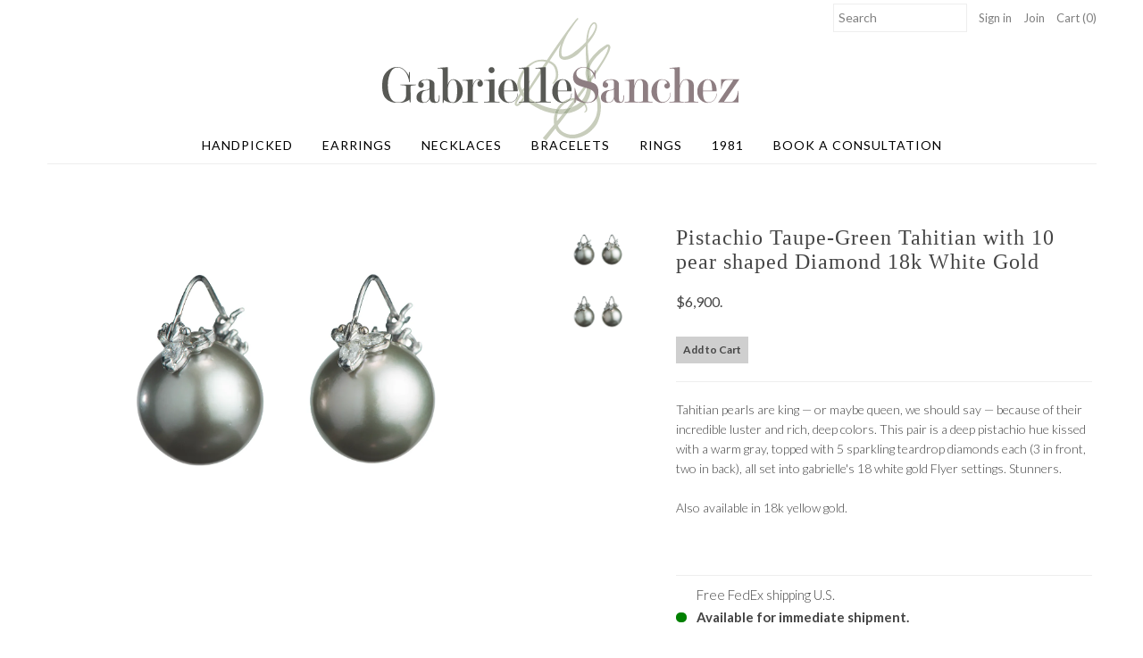

--- FILE ---
content_type: text/html; charset=utf-8
request_url: https://gabriellesanchez.com/products/taupe-green-tahitian-with-10-pear-shaped-diamond-18k-white-gold
body_size: 15821
content:
<!DOCTYPE html>
<!--[if lt IE 7 ]><html class="ie ie6" lang="en"> <![endif]-->
<!--[if IE 7 ]><html class="ie ie7" lang="en"> <![endif]-->
<!--[if IE 8 ]><html class="ie ie8" lang="en"> <![endif]-->
<!--[if (gte IE 9)|!(IE)]><!--><html lang="en"> <!--<![endif]-->
<head>
  <meta charset="utf-8" />
  
    

  
  

  
  
  <link href='//fonts.googleapis.com/css?family=Lato:300,400,700' rel='stylesheet' type='text/css'>
    

  
     

  
     

  
    

  
       

  
    

  
  

  
  

  
      

  
   

  
     

  
   
  <!-- Meta
================================================== -->
  <title>
    Pistachio Taupe-Green Tahitian with 10 pear shaped Diamond 18k White G &ndash; Gabrielle Sanchez
  </title>
  
  <meta name="description" content="Tahitian pearls are king — or maybe queen, we should say — because of their incredible luster and rich, deep colors. This pair is a deep pistachio hue kissed with a warm gray, topped with 5 sparkling teardrop diamonds each (3 in front, two in back), all set into gabrielle&#39;s 18 white gold Flyer settings. Stunners. Also " />
  
  <link rel="canonical" href="https://gabriellesanchez.com/products/taupe-green-tahitian-with-10-pear-shaped-diamond-18k-white-gold" />
  

<meta property="og:type" content="product">
<meta property="og:title" content="Pistachio Taupe-Green Tahitian with 10 pear shaped Diamond 18k White Gold">
<meta property="og:url" content="https://gabriellesanchez.com/products/taupe-green-tahitian-with-10-pear-shaped-diamond-18k-white-gold">
<meta property="og:description" content="Tahitian pearls are king — or maybe queen, we should say — because of their incredible luster and rich, deep colors. This pair is a deep pistachio hue kissed with a warm gray, topped with 5 sparkling teardrop diamonds each (3 in front, two in back), all set into gabrielle&#39;s 18 white gold Flyer settings. Stunners.
Also available in 18k yellow gold.">

<meta property="og:image" content="http://gabriellesanchez.com/cdn/shop/products/gabriellesanchez111421_16of53_grande.jpg?v=1638388933">
<meta property="og:image:secure_url" content="https://gabriellesanchez.com/cdn/shop/products/gabriellesanchez111421_16of53_grande.jpg?v=1638388933">

<meta property="og:image" content="http://gabriellesanchez.com/cdn/shop/products/gabriellesanchez111421_17of53_1_grande.jpg?v=1638389061">
<meta property="og:image:secure_url" content="https://gabriellesanchez.com/cdn/shop/products/gabriellesanchez111421_17of53_1_grande.jpg?v=1638389061">

<meta property="og:price:amount" content="6,900">
<meta property="og:price:currency" content="USD">

<meta property="og:site_name" content="Gabrielle Sanchez">



<meta name="twitter:card" content="summary">


<meta name="twitter:site" content="@">


<meta name="twitter:title" content="Pistachio Taupe-Green Tahitian with 10 pear shaped Diamond 18k White Gold">
<meta name="twitter:description" content="Tahitian pearls are king — or maybe queen, we should say — because of their incredible luster and rich, deep colors. This pair is a deep pistachio hue kissed with a warm gray, topped with 5 sparkling ">
<meta name="twitter:image" content="https://gabriellesanchez.com/cdn/shop/products/gabriellesanchez111421_16of53_large.jpg?v=1638388933">
<meta name="twitter:image:width" content="480">
<meta name="twitter:image:height" content="480">

  <!-- CSS
================================================== -->
  <link href="//gabriellesanchez.com/cdn/shop/t/36/assets/stylesheet.css?v=94130352727865681141759958521" rel="stylesheet" type="text/css" media="all" />
  <!-- JS
================================================== -->
  <script type="text/javascript" src="//ajax.googleapis.com/ajax/libs/jquery/2.2.4/jquery.min.js"></script>
  <script src="//gabriellesanchez.com/cdn/shop/t/36/assets/theme.js?v=125379709867622874561753823348" type="text/javascript"></script>
  <script src="//gabriellesanchez.com/cdn/shopifycloud/storefront/assets/themes_support/option_selection-b017cd28.js" type="text/javascript"></script>
  

  <meta name="viewport" content="width=device-width, initial-scale=1, maximum-scale=1">
  <!-- Favicons
================================================== -->
  
  
  <script>window.performance && window.performance.mark && window.performance.mark('shopify.content_for_header.start');</script><meta name="facebook-domain-verification" content="p6b0btltjhlrxh4txv9op1npgj075l">
<meta name="google-site-verification" content="z-QB4Vk8ESvkylPICW03fLoNdHosH_CNf_dTu7CYweI">
<meta id="shopify-digital-wallet" name="shopify-digital-wallet" content="/1898828/digital_wallets/dialog">
<meta name="shopify-checkout-api-token" content="11083982d8fd2c2dbf7f99f0516c101d">
<link rel="alternate" type="application/json+oembed" href="https://gabriellesanchez.com/products/taupe-green-tahitian-with-10-pear-shaped-diamond-18k-white-gold.oembed">
<script async="async" src="/checkouts/internal/preloads.js?locale=en-US"></script>
<link rel="preconnect" href="https://shop.app" crossorigin="anonymous">
<script async="async" src="https://shop.app/checkouts/internal/preloads.js?locale=en-US&shop_id=1898828" crossorigin="anonymous"></script>
<script id="apple-pay-shop-capabilities" type="application/json">{"shopId":1898828,"countryCode":"US","currencyCode":"USD","merchantCapabilities":["supports3DS"],"merchantId":"gid:\/\/shopify\/Shop\/1898828","merchantName":"Gabrielle Sanchez","requiredBillingContactFields":["postalAddress","email","phone"],"requiredShippingContactFields":["postalAddress","email","phone"],"shippingType":"shipping","supportedNetworks":["visa","masterCard","amex","discover","elo","jcb"],"total":{"type":"pending","label":"Gabrielle Sanchez","amount":"1.00"},"shopifyPaymentsEnabled":true,"supportsSubscriptions":true}</script>
<script id="shopify-features" type="application/json">{"accessToken":"11083982d8fd2c2dbf7f99f0516c101d","betas":["rich-media-storefront-analytics"],"domain":"gabriellesanchez.com","predictiveSearch":true,"shopId":1898828,"locale":"en"}</script>
<script>var Shopify = Shopify || {};
Shopify.shop = "gabriellesanchez.myshopify.com";
Shopify.locale = "en";
Shopify.currency = {"active":"USD","rate":"1.0"};
Shopify.country = "US";
Shopify.theme = {"name":"ARIA 7\/30","id":179837010198,"schema_name":"Mr Parker","schema_version":"5.1.1","theme_store_id":null,"role":"main"};
Shopify.theme.handle = "null";
Shopify.theme.style = {"id":null,"handle":null};
Shopify.cdnHost = "gabriellesanchez.com/cdn";
Shopify.routes = Shopify.routes || {};
Shopify.routes.root = "/";</script>
<script type="module">!function(o){(o.Shopify=o.Shopify||{}).modules=!0}(window);</script>
<script>!function(o){function n(){var o=[];function n(){o.push(Array.prototype.slice.apply(arguments))}return n.q=o,n}var t=o.Shopify=o.Shopify||{};t.loadFeatures=n(),t.autoloadFeatures=n()}(window);</script>
<script>
  window.ShopifyPay = window.ShopifyPay || {};
  window.ShopifyPay.apiHost = "shop.app\/pay";
  window.ShopifyPay.redirectState = null;
</script>
<script id="shop-js-analytics" type="application/json">{"pageType":"product"}</script>
<script defer="defer" async type="module" src="//gabriellesanchez.com/cdn/shopifycloud/shop-js/modules/v2/client.init-shop-cart-sync_C5BV16lS.en.esm.js"></script>
<script defer="defer" async type="module" src="//gabriellesanchez.com/cdn/shopifycloud/shop-js/modules/v2/chunk.common_CygWptCX.esm.js"></script>
<script type="module">
  await import("//gabriellesanchez.com/cdn/shopifycloud/shop-js/modules/v2/client.init-shop-cart-sync_C5BV16lS.en.esm.js");
await import("//gabriellesanchez.com/cdn/shopifycloud/shop-js/modules/v2/chunk.common_CygWptCX.esm.js");

  window.Shopify.SignInWithShop?.initShopCartSync?.({"fedCMEnabled":true,"windoidEnabled":true});

</script>
<script>
  window.Shopify = window.Shopify || {};
  if (!window.Shopify.featureAssets) window.Shopify.featureAssets = {};
  window.Shopify.featureAssets['shop-js'] = {"shop-cart-sync":["modules/v2/client.shop-cart-sync_ZFArdW7E.en.esm.js","modules/v2/chunk.common_CygWptCX.esm.js"],"init-fed-cm":["modules/v2/client.init-fed-cm_CmiC4vf6.en.esm.js","modules/v2/chunk.common_CygWptCX.esm.js"],"shop-button":["modules/v2/client.shop-button_tlx5R9nI.en.esm.js","modules/v2/chunk.common_CygWptCX.esm.js"],"shop-cash-offers":["modules/v2/client.shop-cash-offers_DOA2yAJr.en.esm.js","modules/v2/chunk.common_CygWptCX.esm.js","modules/v2/chunk.modal_D71HUcav.esm.js"],"init-windoid":["modules/v2/client.init-windoid_sURxWdc1.en.esm.js","modules/v2/chunk.common_CygWptCX.esm.js"],"shop-toast-manager":["modules/v2/client.shop-toast-manager_ClPi3nE9.en.esm.js","modules/v2/chunk.common_CygWptCX.esm.js"],"init-shop-email-lookup-coordinator":["modules/v2/client.init-shop-email-lookup-coordinator_B8hsDcYM.en.esm.js","modules/v2/chunk.common_CygWptCX.esm.js"],"init-shop-cart-sync":["modules/v2/client.init-shop-cart-sync_C5BV16lS.en.esm.js","modules/v2/chunk.common_CygWptCX.esm.js"],"avatar":["modules/v2/client.avatar_BTnouDA3.en.esm.js"],"pay-button":["modules/v2/client.pay-button_FdsNuTd3.en.esm.js","modules/v2/chunk.common_CygWptCX.esm.js"],"init-customer-accounts":["modules/v2/client.init-customer-accounts_DxDtT_ad.en.esm.js","modules/v2/client.shop-login-button_C5VAVYt1.en.esm.js","modules/v2/chunk.common_CygWptCX.esm.js","modules/v2/chunk.modal_D71HUcav.esm.js"],"init-shop-for-new-customer-accounts":["modules/v2/client.init-shop-for-new-customer-accounts_ChsxoAhi.en.esm.js","modules/v2/client.shop-login-button_C5VAVYt1.en.esm.js","modules/v2/chunk.common_CygWptCX.esm.js","modules/v2/chunk.modal_D71HUcav.esm.js"],"shop-login-button":["modules/v2/client.shop-login-button_C5VAVYt1.en.esm.js","modules/v2/chunk.common_CygWptCX.esm.js","modules/v2/chunk.modal_D71HUcav.esm.js"],"init-customer-accounts-sign-up":["modules/v2/client.init-customer-accounts-sign-up_CPSyQ0Tj.en.esm.js","modules/v2/client.shop-login-button_C5VAVYt1.en.esm.js","modules/v2/chunk.common_CygWptCX.esm.js","modules/v2/chunk.modal_D71HUcav.esm.js"],"shop-follow-button":["modules/v2/client.shop-follow-button_Cva4Ekp9.en.esm.js","modules/v2/chunk.common_CygWptCX.esm.js","modules/v2/chunk.modal_D71HUcav.esm.js"],"checkout-modal":["modules/v2/client.checkout-modal_BPM8l0SH.en.esm.js","modules/v2/chunk.common_CygWptCX.esm.js","modules/v2/chunk.modal_D71HUcav.esm.js"],"lead-capture":["modules/v2/client.lead-capture_Bi8yE_yS.en.esm.js","modules/v2/chunk.common_CygWptCX.esm.js","modules/v2/chunk.modal_D71HUcav.esm.js"],"shop-login":["modules/v2/client.shop-login_D6lNrXab.en.esm.js","modules/v2/chunk.common_CygWptCX.esm.js","modules/v2/chunk.modal_D71HUcav.esm.js"],"payment-terms":["modules/v2/client.payment-terms_CZxnsJam.en.esm.js","modules/v2/chunk.common_CygWptCX.esm.js","modules/v2/chunk.modal_D71HUcav.esm.js"]};
</script>
<script>(function() {
  var isLoaded = false;
  function asyncLoad() {
    if (isLoaded) return;
    isLoaded = true;
    var urls = ["https:\/\/d3enctq8nuu8g4.cloudfront.net\/js\/detect.js?u=gabriellesanchez\u0026amp%3Btablet=0\u0026amp%3Bphone=0\u0026shop=gabriellesanchez.myshopify.com#shopify","https:\/\/cdn.shopify.com\/s\/files\/1\/0189\/8828\/t\/27\/assets\/ets_instagram_shopping_slider_init.js?shop=gabriellesanchez.myshopify.com","https:\/\/chimpstatic.com\/mcjs-connected\/js\/users\/3da9721f401fa75b1b5b2b52e\/2057d0a53716ec096bac72e20.js?shop=gabriellesanchez.myshopify.com","https:\/\/cdn-widgetsrepository.yotpo.com\/v1\/loader\/wCuYhbkVGM4rajRIVBqsZrzFKJ0LLQknDIlUagJF?shop=gabriellesanchez.myshopify.com"];
    for (var i = 0; i < urls.length; i++) {
      var s = document.createElement('script');
      s.type = 'text/javascript';
      s.async = true;
      s.src = urls[i];
      var x = document.getElementsByTagName('script')[0];
      x.parentNode.insertBefore(s, x);
    }
  };
  if(window.attachEvent) {
    window.attachEvent('onload', asyncLoad);
  } else {
    window.addEventListener('load', asyncLoad, false);
  }
})();</script>
<script id="__st">var __st={"a":1898828,"offset":-18000,"reqid":"06e13885-bf3c-4002-8b74-dd4fd855b94e-1768713916","pageurl":"gabriellesanchez.com\/products\/taupe-green-tahitian-with-10-pear-shaped-diamond-18k-white-gold","u":"56daf25e0d9e","p":"product","rtyp":"product","rid":6681028984897};</script>
<script>window.ShopifyPaypalV4VisibilityTracking = true;</script>
<script id="captcha-bootstrap">!function(){'use strict';const t='contact',e='account',n='new_comment',o=[[t,t],['blogs',n],['comments',n],[t,'customer']],c=[[e,'customer_login'],[e,'guest_login'],[e,'recover_customer_password'],[e,'create_customer']],r=t=>t.map((([t,e])=>`form[action*='/${t}']:not([data-nocaptcha='true']) input[name='form_type'][value='${e}']`)).join(','),a=t=>()=>t?[...document.querySelectorAll(t)].map((t=>t.form)):[];function s(){const t=[...o],e=r(t);return a(e)}const i='password',u='form_key',d=['recaptcha-v3-token','g-recaptcha-response','h-captcha-response',i],f=()=>{try{return window.sessionStorage}catch{return}},m='__shopify_v',_=t=>t.elements[u];function p(t,e,n=!1){try{const o=window.sessionStorage,c=JSON.parse(o.getItem(e)),{data:r}=function(t){const{data:e,action:n}=t;return t[m]||n?{data:e,action:n}:{data:t,action:n}}(c);for(const[e,n]of Object.entries(r))t.elements[e]&&(t.elements[e].value=n);n&&o.removeItem(e)}catch(o){console.error('form repopulation failed',{error:o})}}const l='form_type',E='cptcha';function T(t){t.dataset[E]=!0}const w=window,h=w.document,L='Shopify',v='ce_forms',y='captcha';let A=!1;((t,e)=>{const n=(g='f06e6c50-85a8-45c8-87d0-21a2b65856fe',I='https://cdn.shopify.com/shopifycloud/storefront-forms-hcaptcha/ce_storefront_forms_captcha_hcaptcha.v1.5.2.iife.js',D={infoText:'Protected by hCaptcha',privacyText:'Privacy',termsText:'Terms'},(t,e,n)=>{const o=w[L][v],c=o.bindForm;if(c)return c(t,g,e,D).then(n);var r;o.q.push([[t,g,e,D],n]),r=I,A||(h.body.append(Object.assign(h.createElement('script'),{id:'captcha-provider',async:!0,src:r})),A=!0)});var g,I,D;w[L]=w[L]||{},w[L][v]=w[L][v]||{},w[L][v].q=[],w[L][y]=w[L][y]||{},w[L][y].protect=function(t,e){n(t,void 0,e),T(t)},Object.freeze(w[L][y]),function(t,e,n,w,h,L){const[v,y,A,g]=function(t,e,n){const i=e?o:[],u=t?c:[],d=[...i,...u],f=r(d),m=r(i),_=r(d.filter((([t,e])=>n.includes(e))));return[a(f),a(m),a(_),s()]}(w,h,L),I=t=>{const e=t.target;return e instanceof HTMLFormElement?e:e&&e.form},D=t=>v().includes(t);t.addEventListener('submit',(t=>{const e=I(t);if(!e)return;const n=D(e)&&!e.dataset.hcaptchaBound&&!e.dataset.recaptchaBound,o=_(e),c=g().includes(e)&&(!o||!o.value);(n||c)&&t.preventDefault(),c&&!n&&(function(t){try{if(!f())return;!function(t){const e=f();if(!e)return;const n=_(t);if(!n)return;const o=n.value;o&&e.removeItem(o)}(t);const e=Array.from(Array(32),(()=>Math.random().toString(36)[2])).join('');!function(t,e){_(t)||t.append(Object.assign(document.createElement('input'),{type:'hidden',name:u})),t.elements[u].value=e}(t,e),function(t,e){const n=f();if(!n)return;const o=[...t.querySelectorAll(`input[type='${i}']`)].map((({name:t})=>t)),c=[...d,...o],r={};for(const[a,s]of new FormData(t).entries())c.includes(a)||(r[a]=s);n.setItem(e,JSON.stringify({[m]:1,action:t.action,data:r}))}(t,e)}catch(e){console.error('failed to persist form',e)}}(e),e.submit())}));const S=(t,e)=>{t&&!t.dataset[E]&&(n(t,e.some((e=>e===t))),T(t))};for(const o of['focusin','change'])t.addEventListener(o,(t=>{const e=I(t);D(e)&&S(e,y())}));const B=e.get('form_key'),M=e.get(l),P=B&&M;t.addEventListener('DOMContentLoaded',(()=>{const t=y();if(P)for(const e of t)e.elements[l].value===M&&p(e,B);[...new Set([...A(),...v().filter((t=>'true'===t.dataset.shopifyCaptcha))])].forEach((e=>S(e,t)))}))}(h,new URLSearchParams(w.location.search),n,t,e,['guest_login'])})(!0,!0)}();</script>
<script integrity="sha256-4kQ18oKyAcykRKYeNunJcIwy7WH5gtpwJnB7kiuLZ1E=" data-source-attribution="shopify.loadfeatures" defer="defer" src="//gabriellesanchez.com/cdn/shopifycloud/storefront/assets/storefront/load_feature-a0a9edcb.js" crossorigin="anonymous"></script>
<script crossorigin="anonymous" defer="defer" src="//gabriellesanchez.com/cdn/shopifycloud/storefront/assets/shopify_pay/storefront-65b4c6d7.js?v=20250812"></script>
<script data-source-attribution="shopify.dynamic_checkout.dynamic.init">var Shopify=Shopify||{};Shopify.PaymentButton=Shopify.PaymentButton||{isStorefrontPortableWallets:!0,init:function(){window.Shopify.PaymentButton.init=function(){};var t=document.createElement("script");t.src="https://gabriellesanchez.com/cdn/shopifycloud/portable-wallets/latest/portable-wallets.en.js",t.type="module",document.head.appendChild(t)}};
</script>
<script data-source-attribution="shopify.dynamic_checkout.buyer_consent">
  function portableWalletsHideBuyerConsent(e){var t=document.getElementById("shopify-buyer-consent"),n=document.getElementById("shopify-subscription-policy-button");t&&n&&(t.classList.add("hidden"),t.setAttribute("aria-hidden","true"),n.removeEventListener("click",e))}function portableWalletsShowBuyerConsent(e){var t=document.getElementById("shopify-buyer-consent"),n=document.getElementById("shopify-subscription-policy-button");t&&n&&(t.classList.remove("hidden"),t.removeAttribute("aria-hidden"),n.addEventListener("click",e))}window.Shopify?.PaymentButton&&(window.Shopify.PaymentButton.hideBuyerConsent=portableWalletsHideBuyerConsent,window.Shopify.PaymentButton.showBuyerConsent=portableWalletsShowBuyerConsent);
</script>
<script data-source-attribution="shopify.dynamic_checkout.cart.bootstrap">document.addEventListener("DOMContentLoaded",(function(){function t(){return document.querySelector("shopify-accelerated-checkout-cart, shopify-accelerated-checkout")}if(t())Shopify.PaymentButton.init();else{new MutationObserver((function(e,n){t()&&(Shopify.PaymentButton.init(),n.disconnect())})).observe(document.body,{childList:!0,subtree:!0})}}));
</script>
<link id="shopify-accelerated-checkout-styles" rel="stylesheet" media="screen" href="https://gabriellesanchez.com/cdn/shopifycloud/portable-wallets/latest/accelerated-checkout-backwards-compat.css" crossorigin="anonymous">
<style id="shopify-accelerated-checkout-cart">
        #shopify-buyer-consent {
  margin-top: 1em;
  display: inline-block;
  width: 100%;
}

#shopify-buyer-consent.hidden {
  display: none;
}

#shopify-subscription-policy-button {
  background: none;
  border: none;
  padding: 0;
  text-decoration: underline;
  font-size: inherit;
  cursor: pointer;
}

#shopify-subscription-policy-button::before {
  box-shadow: none;
}

      </style>

<script>window.performance && window.performance.mark && window.performance.mark('shopify.content_for_header.end');</script>
  
  <script type="text/javascript">
    $(window).load(function() {  
      $('.collection-image').matchHeight();
    });
  </script>

<script src="https://cdn.shopify.com/extensions/4d5a2c47-c9fc-4724-a26e-14d501c856c6/attrac-6/assets/attrac-embed-bars.js" type="text/javascript" defer="defer"></script>
<link href="https://monorail-edge.shopifysvc.com" rel="dns-prefetch">
<script>(function(){if ("sendBeacon" in navigator && "performance" in window) {try {var session_token_from_headers = performance.getEntriesByType('navigation')[0].serverTiming.find(x => x.name == '_s').description;} catch {var session_token_from_headers = undefined;}var session_cookie_matches = document.cookie.match(/_shopify_s=([^;]*)/);var session_token_from_cookie = session_cookie_matches && session_cookie_matches.length === 2 ? session_cookie_matches[1] : "";var session_token = session_token_from_headers || session_token_from_cookie || "";function handle_abandonment_event(e) {var entries = performance.getEntries().filter(function(entry) {return /monorail-edge.shopifysvc.com/.test(entry.name);});if (!window.abandonment_tracked && entries.length === 0) {window.abandonment_tracked = true;var currentMs = Date.now();var navigation_start = performance.timing.navigationStart;var payload = {shop_id: 1898828,url: window.location.href,navigation_start,duration: currentMs - navigation_start,session_token,page_type: "product"};window.navigator.sendBeacon("https://monorail-edge.shopifysvc.com/v1/produce", JSON.stringify({schema_id: "online_store_buyer_site_abandonment/1.1",payload: payload,metadata: {event_created_at_ms: currentMs,event_sent_at_ms: currentMs}}));}}window.addEventListener('pagehide', handle_abandonment_event);}}());</script>
<script id="web-pixels-manager-setup">(function e(e,d,r,n,o){if(void 0===o&&(o={}),!Boolean(null===(a=null===(i=window.Shopify)||void 0===i?void 0:i.analytics)||void 0===a?void 0:a.replayQueue)){var i,a;window.Shopify=window.Shopify||{};var t=window.Shopify;t.analytics=t.analytics||{};var s=t.analytics;s.replayQueue=[],s.publish=function(e,d,r){return s.replayQueue.push([e,d,r]),!0};try{self.performance.mark("wpm:start")}catch(e){}var l=function(){var e={modern:/Edge?\/(1{2}[4-9]|1[2-9]\d|[2-9]\d{2}|\d{4,})\.\d+(\.\d+|)|Firefox\/(1{2}[4-9]|1[2-9]\d|[2-9]\d{2}|\d{4,})\.\d+(\.\d+|)|Chrom(ium|e)\/(9{2}|\d{3,})\.\d+(\.\d+|)|(Maci|X1{2}).+ Version\/(15\.\d+|(1[6-9]|[2-9]\d|\d{3,})\.\d+)([,.]\d+|)( \(\w+\)|)( Mobile\/\w+|) Safari\/|Chrome.+OPR\/(9{2}|\d{3,})\.\d+\.\d+|(CPU[ +]OS|iPhone[ +]OS|CPU[ +]iPhone|CPU IPhone OS|CPU iPad OS)[ +]+(15[._]\d+|(1[6-9]|[2-9]\d|\d{3,})[._]\d+)([._]\d+|)|Android:?[ /-](13[3-9]|1[4-9]\d|[2-9]\d{2}|\d{4,})(\.\d+|)(\.\d+|)|Android.+Firefox\/(13[5-9]|1[4-9]\d|[2-9]\d{2}|\d{4,})\.\d+(\.\d+|)|Android.+Chrom(ium|e)\/(13[3-9]|1[4-9]\d|[2-9]\d{2}|\d{4,})\.\d+(\.\d+|)|SamsungBrowser\/([2-9]\d|\d{3,})\.\d+/,legacy:/Edge?\/(1[6-9]|[2-9]\d|\d{3,})\.\d+(\.\d+|)|Firefox\/(5[4-9]|[6-9]\d|\d{3,})\.\d+(\.\d+|)|Chrom(ium|e)\/(5[1-9]|[6-9]\d|\d{3,})\.\d+(\.\d+|)([\d.]+$|.*Safari\/(?![\d.]+ Edge\/[\d.]+$))|(Maci|X1{2}).+ Version\/(10\.\d+|(1[1-9]|[2-9]\d|\d{3,})\.\d+)([,.]\d+|)( \(\w+\)|)( Mobile\/\w+|) Safari\/|Chrome.+OPR\/(3[89]|[4-9]\d|\d{3,})\.\d+\.\d+|(CPU[ +]OS|iPhone[ +]OS|CPU[ +]iPhone|CPU IPhone OS|CPU iPad OS)[ +]+(10[._]\d+|(1[1-9]|[2-9]\d|\d{3,})[._]\d+)([._]\d+|)|Android:?[ /-](13[3-9]|1[4-9]\d|[2-9]\d{2}|\d{4,})(\.\d+|)(\.\d+|)|Mobile Safari.+OPR\/([89]\d|\d{3,})\.\d+\.\d+|Android.+Firefox\/(13[5-9]|1[4-9]\d|[2-9]\d{2}|\d{4,})\.\d+(\.\d+|)|Android.+Chrom(ium|e)\/(13[3-9]|1[4-9]\d|[2-9]\d{2}|\d{4,})\.\d+(\.\d+|)|Android.+(UC? ?Browser|UCWEB|U3)[ /]?(15\.([5-9]|\d{2,})|(1[6-9]|[2-9]\d|\d{3,})\.\d+)\.\d+|SamsungBrowser\/(5\.\d+|([6-9]|\d{2,})\.\d+)|Android.+MQ{2}Browser\/(14(\.(9|\d{2,})|)|(1[5-9]|[2-9]\d|\d{3,})(\.\d+|))(\.\d+|)|K[Aa][Ii]OS\/(3\.\d+|([4-9]|\d{2,})\.\d+)(\.\d+|)/},d=e.modern,r=e.legacy,n=navigator.userAgent;return n.match(d)?"modern":n.match(r)?"legacy":"unknown"}(),u="modern"===l?"modern":"legacy",c=(null!=n?n:{modern:"",legacy:""})[u],f=function(e){return[e.baseUrl,"/wpm","/b",e.hashVersion,"modern"===e.buildTarget?"m":"l",".js"].join("")}({baseUrl:d,hashVersion:r,buildTarget:u}),m=function(e){var d=e.version,r=e.bundleTarget,n=e.surface,o=e.pageUrl,i=e.monorailEndpoint;return{emit:function(e){var a=e.status,t=e.errorMsg,s=(new Date).getTime(),l=JSON.stringify({metadata:{event_sent_at_ms:s},events:[{schema_id:"web_pixels_manager_load/3.1",payload:{version:d,bundle_target:r,page_url:o,status:a,surface:n,error_msg:t},metadata:{event_created_at_ms:s}}]});if(!i)return console&&console.warn&&console.warn("[Web Pixels Manager] No Monorail endpoint provided, skipping logging."),!1;try{return self.navigator.sendBeacon.bind(self.navigator)(i,l)}catch(e){}var u=new XMLHttpRequest;try{return u.open("POST",i,!0),u.setRequestHeader("Content-Type","text/plain"),u.send(l),!0}catch(e){return console&&console.warn&&console.warn("[Web Pixels Manager] Got an unhandled error while logging to Monorail."),!1}}}}({version:r,bundleTarget:l,surface:e.surface,pageUrl:self.location.href,monorailEndpoint:e.monorailEndpoint});try{o.browserTarget=l,function(e){var d=e.src,r=e.async,n=void 0===r||r,o=e.onload,i=e.onerror,a=e.sri,t=e.scriptDataAttributes,s=void 0===t?{}:t,l=document.createElement("script"),u=document.querySelector("head"),c=document.querySelector("body");if(l.async=n,l.src=d,a&&(l.integrity=a,l.crossOrigin="anonymous"),s)for(var f in s)if(Object.prototype.hasOwnProperty.call(s,f))try{l.dataset[f]=s[f]}catch(e){}if(o&&l.addEventListener("load",o),i&&l.addEventListener("error",i),u)u.appendChild(l);else{if(!c)throw new Error("Did not find a head or body element to append the script");c.appendChild(l)}}({src:f,async:!0,onload:function(){if(!function(){var e,d;return Boolean(null===(d=null===(e=window.Shopify)||void 0===e?void 0:e.analytics)||void 0===d?void 0:d.initialized)}()){var d=window.webPixelsManager.init(e)||void 0;if(d){var r=window.Shopify.analytics;r.replayQueue.forEach((function(e){var r=e[0],n=e[1],o=e[2];d.publishCustomEvent(r,n,o)})),r.replayQueue=[],r.publish=d.publishCustomEvent,r.visitor=d.visitor,r.initialized=!0}}},onerror:function(){return m.emit({status:"failed",errorMsg:"".concat(f," has failed to load")})},sri:function(e){var d=/^sha384-[A-Za-z0-9+/=]+$/;return"string"==typeof e&&d.test(e)}(c)?c:"",scriptDataAttributes:o}),m.emit({status:"loading"})}catch(e){m.emit({status:"failed",errorMsg:(null==e?void 0:e.message)||"Unknown error"})}}})({shopId: 1898828,storefrontBaseUrl: "https://gabriellesanchez.com",extensionsBaseUrl: "https://extensions.shopifycdn.com/cdn/shopifycloud/web-pixels-manager",monorailEndpoint: "https://monorail-edge.shopifysvc.com/unstable/produce_batch",surface: "storefront-renderer",enabledBetaFlags: ["2dca8a86"],webPixelsConfigList: [{"id":"1829536022","configuration":"{\"pixel_id\":\"1490410342284595\",\"pixel_type\":\"facebook_pixel\"}","eventPayloadVersion":"v1","runtimeContext":"OPEN","scriptVersion":"ca16bc87fe92b6042fbaa3acc2fbdaa6","type":"APP","apiClientId":2329312,"privacyPurposes":["ANALYTICS","MARKETING","SALE_OF_DATA"],"dataSharingAdjustments":{"protectedCustomerApprovalScopes":["read_customer_address","read_customer_email","read_customer_name","read_customer_personal_data","read_customer_phone"]}},{"id":"1614217494","configuration":"{\"tagID\":\"2613175755588\"}","eventPayloadVersion":"v1","runtimeContext":"STRICT","scriptVersion":"18031546ee651571ed29edbe71a3550b","type":"APP","apiClientId":3009811,"privacyPurposes":["ANALYTICS","MARKETING","SALE_OF_DATA"],"dataSharingAdjustments":{"protectedCustomerApprovalScopes":["read_customer_address","read_customer_email","read_customer_name","read_customer_personal_data","read_customer_phone"]}},{"id":"759005462","configuration":"{\"config\":\"{\\\"google_tag_ids\\\":[\\\"G-R05R80BFM7\\\",\\\"GT-WVXM5BTX\\\"],\\\"target_country\\\":\\\"US\\\",\\\"gtag_events\\\":[{\\\"type\\\":\\\"search\\\",\\\"action_label\\\":\\\"G-R05R80BFM7\\\"},{\\\"type\\\":\\\"begin_checkout\\\",\\\"action_label\\\":\\\"G-R05R80BFM7\\\"},{\\\"type\\\":\\\"view_item\\\",\\\"action_label\\\":[\\\"G-R05R80BFM7\\\",\\\"MC-6LK5CL8JPD\\\"]},{\\\"type\\\":\\\"purchase\\\",\\\"action_label\\\":[\\\"G-R05R80BFM7\\\",\\\"MC-6LK5CL8JPD\\\"]},{\\\"type\\\":\\\"page_view\\\",\\\"action_label\\\":[\\\"G-R05R80BFM7\\\",\\\"MC-6LK5CL8JPD\\\"]},{\\\"type\\\":\\\"add_payment_info\\\",\\\"action_label\\\":\\\"G-R05R80BFM7\\\"},{\\\"type\\\":\\\"add_to_cart\\\",\\\"action_label\\\":\\\"G-R05R80BFM7\\\"}],\\\"enable_monitoring_mode\\\":false}\"}","eventPayloadVersion":"v1","runtimeContext":"OPEN","scriptVersion":"b2a88bafab3e21179ed38636efcd8a93","type":"APP","apiClientId":1780363,"privacyPurposes":[],"dataSharingAdjustments":{"protectedCustomerApprovalScopes":["read_customer_address","read_customer_email","read_customer_name","read_customer_personal_data","read_customer_phone"]}},{"id":"shopify-app-pixel","configuration":"{}","eventPayloadVersion":"v1","runtimeContext":"STRICT","scriptVersion":"0450","apiClientId":"shopify-pixel","type":"APP","privacyPurposes":["ANALYTICS","MARKETING"]},{"id":"shopify-custom-pixel","eventPayloadVersion":"v1","runtimeContext":"LAX","scriptVersion":"0450","apiClientId":"shopify-pixel","type":"CUSTOM","privacyPurposes":["ANALYTICS","MARKETING"]}],isMerchantRequest: false,initData: {"shop":{"name":"Gabrielle Sanchez","paymentSettings":{"currencyCode":"USD"},"myshopifyDomain":"gabriellesanchez.myshopify.com","countryCode":"US","storefrontUrl":"https:\/\/gabriellesanchez.com"},"customer":null,"cart":null,"checkout":null,"productVariants":[{"price":{"amount":6900.0,"currencyCode":"USD"},"product":{"title":"Pistachio Taupe-Green Tahitian with 10 pear shaped Diamond 18k White Gold","vendor":"Gabrielle Sanchez","id":"6681028984897","untranslatedTitle":"Pistachio Taupe-Green Tahitian with 10 pear shaped Diamond 18k White Gold","url":"\/products\/taupe-green-tahitian-with-10-pear-shaped-diamond-18k-white-gold","type":""},"id":"39561322463297","image":{"src":"\/\/gabriellesanchez.com\/cdn\/shop\/products\/gabriellesanchez111421_16of53.jpg?v=1638388933"},"sku":"Taupe-Pistachio Tahitian 14mm Pearl with 10, 2.5x3mm Pearl Shaped Diamond !8kwhite gold Flyer settings","title":"Default Title","untranslatedTitle":"Default Title"}],"purchasingCompany":null},},"https://gabriellesanchez.com/cdn","fcfee988w5aeb613cpc8e4bc33m6693e112",{"modern":"","legacy":""},{"shopId":"1898828","storefrontBaseUrl":"https:\/\/gabriellesanchez.com","extensionBaseUrl":"https:\/\/extensions.shopifycdn.com\/cdn\/shopifycloud\/web-pixels-manager","surface":"storefront-renderer","enabledBetaFlags":"[\"2dca8a86\"]","isMerchantRequest":"false","hashVersion":"fcfee988w5aeb613cpc8e4bc33m6693e112","publish":"custom","events":"[[\"page_viewed\",{}],[\"product_viewed\",{\"productVariant\":{\"price\":{\"amount\":6900.0,\"currencyCode\":\"USD\"},\"product\":{\"title\":\"Pistachio Taupe-Green Tahitian with 10 pear shaped Diamond 18k White Gold\",\"vendor\":\"Gabrielle Sanchez\",\"id\":\"6681028984897\",\"untranslatedTitle\":\"Pistachio Taupe-Green Tahitian with 10 pear shaped Diamond 18k White Gold\",\"url\":\"\/products\/taupe-green-tahitian-with-10-pear-shaped-diamond-18k-white-gold\",\"type\":\"\"},\"id\":\"39561322463297\",\"image\":{\"src\":\"\/\/gabriellesanchez.com\/cdn\/shop\/products\/gabriellesanchez111421_16of53.jpg?v=1638388933\"},\"sku\":\"Taupe-Pistachio Tahitian 14mm Pearl with 10, 2.5x3mm Pearl Shaped Diamond !8kwhite gold Flyer settings\",\"title\":\"Default Title\",\"untranslatedTitle\":\"Default Title\"}}]]"});</script><script>
  window.ShopifyAnalytics = window.ShopifyAnalytics || {};
  window.ShopifyAnalytics.meta = window.ShopifyAnalytics.meta || {};
  window.ShopifyAnalytics.meta.currency = 'USD';
  var meta = {"product":{"id":6681028984897,"gid":"gid:\/\/shopify\/Product\/6681028984897","vendor":"Gabrielle Sanchez","type":"","handle":"taupe-green-tahitian-with-10-pear-shaped-diamond-18k-white-gold","variants":[{"id":39561322463297,"price":690000,"name":"Pistachio Taupe-Green Tahitian with 10 pear shaped Diamond 18k White Gold","public_title":null,"sku":"Taupe-Pistachio Tahitian 14mm Pearl with 10, 2.5x3mm Pearl Shaped Diamond !8kwhite gold Flyer settings"}],"remote":false},"page":{"pageType":"product","resourceType":"product","resourceId":6681028984897,"requestId":"06e13885-bf3c-4002-8b74-dd4fd855b94e-1768713916"}};
  for (var attr in meta) {
    window.ShopifyAnalytics.meta[attr] = meta[attr];
  }
</script>
<script class="analytics">
  (function () {
    var customDocumentWrite = function(content) {
      var jquery = null;

      if (window.jQuery) {
        jquery = window.jQuery;
      } else if (window.Checkout && window.Checkout.$) {
        jquery = window.Checkout.$;
      }

      if (jquery) {
        jquery('body').append(content);
      }
    };

    var hasLoggedConversion = function(token) {
      if (token) {
        return document.cookie.indexOf('loggedConversion=' + token) !== -1;
      }
      return false;
    }

    var setCookieIfConversion = function(token) {
      if (token) {
        var twoMonthsFromNow = new Date(Date.now());
        twoMonthsFromNow.setMonth(twoMonthsFromNow.getMonth() + 2);

        document.cookie = 'loggedConversion=' + token + '; expires=' + twoMonthsFromNow;
      }
    }

    var trekkie = window.ShopifyAnalytics.lib = window.trekkie = window.trekkie || [];
    if (trekkie.integrations) {
      return;
    }
    trekkie.methods = [
      'identify',
      'page',
      'ready',
      'track',
      'trackForm',
      'trackLink'
    ];
    trekkie.factory = function(method) {
      return function() {
        var args = Array.prototype.slice.call(arguments);
        args.unshift(method);
        trekkie.push(args);
        return trekkie;
      };
    };
    for (var i = 0; i < trekkie.methods.length; i++) {
      var key = trekkie.methods[i];
      trekkie[key] = trekkie.factory(key);
    }
    trekkie.load = function(config) {
      trekkie.config = config || {};
      trekkie.config.initialDocumentCookie = document.cookie;
      var first = document.getElementsByTagName('script')[0];
      var script = document.createElement('script');
      script.type = 'text/javascript';
      script.onerror = function(e) {
        var scriptFallback = document.createElement('script');
        scriptFallback.type = 'text/javascript';
        scriptFallback.onerror = function(error) {
                var Monorail = {
      produce: function produce(monorailDomain, schemaId, payload) {
        var currentMs = new Date().getTime();
        var event = {
          schema_id: schemaId,
          payload: payload,
          metadata: {
            event_created_at_ms: currentMs,
            event_sent_at_ms: currentMs
          }
        };
        return Monorail.sendRequest("https://" + monorailDomain + "/v1/produce", JSON.stringify(event));
      },
      sendRequest: function sendRequest(endpointUrl, payload) {
        // Try the sendBeacon API
        if (window && window.navigator && typeof window.navigator.sendBeacon === 'function' && typeof window.Blob === 'function' && !Monorail.isIos12()) {
          var blobData = new window.Blob([payload], {
            type: 'text/plain'
          });

          if (window.navigator.sendBeacon(endpointUrl, blobData)) {
            return true;
          } // sendBeacon was not successful

        } // XHR beacon

        var xhr = new XMLHttpRequest();

        try {
          xhr.open('POST', endpointUrl);
          xhr.setRequestHeader('Content-Type', 'text/plain');
          xhr.send(payload);
        } catch (e) {
          console.log(e);
        }

        return false;
      },
      isIos12: function isIos12() {
        return window.navigator.userAgent.lastIndexOf('iPhone; CPU iPhone OS 12_') !== -1 || window.navigator.userAgent.lastIndexOf('iPad; CPU OS 12_') !== -1;
      }
    };
    Monorail.produce('monorail-edge.shopifysvc.com',
      'trekkie_storefront_load_errors/1.1',
      {shop_id: 1898828,
      theme_id: 179837010198,
      app_name: "storefront",
      context_url: window.location.href,
      source_url: "//gabriellesanchez.com/cdn/s/trekkie.storefront.cd680fe47e6c39ca5d5df5f0a32d569bc48c0f27.min.js"});

        };
        scriptFallback.async = true;
        scriptFallback.src = '//gabriellesanchez.com/cdn/s/trekkie.storefront.cd680fe47e6c39ca5d5df5f0a32d569bc48c0f27.min.js';
        first.parentNode.insertBefore(scriptFallback, first);
      };
      script.async = true;
      script.src = '//gabriellesanchez.com/cdn/s/trekkie.storefront.cd680fe47e6c39ca5d5df5f0a32d569bc48c0f27.min.js';
      first.parentNode.insertBefore(script, first);
    };
    trekkie.load(
      {"Trekkie":{"appName":"storefront","development":false,"defaultAttributes":{"shopId":1898828,"isMerchantRequest":null,"themeId":179837010198,"themeCityHash":"15942113481966567773","contentLanguage":"en","currency":"USD","eventMetadataId":"8dd43c51-828a-48e9-90e6-2534cfc9ba96"},"isServerSideCookieWritingEnabled":true,"monorailRegion":"shop_domain","enabledBetaFlags":["65f19447"]},"Session Attribution":{},"S2S":{"facebookCapiEnabled":true,"source":"trekkie-storefront-renderer","apiClientId":580111}}
    );

    var loaded = false;
    trekkie.ready(function() {
      if (loaded) return;
      loaded = true;

      window.ShopifyAnalytics.lib = window.trekkie;

      var originalDocumentWrite = document.write;
      document.write = customDocumentWrite;
      try { window.ShopifyAnalytics.merchantGoogleAnalytics.call(this); } catch(error) {};
      document.write = originalDocumentWrite;

      window.ShopifyAnalytics.lib.page(null,{"pageType":"product","resourceType":"product","resourceId":6681028984897,"requestId":"06e13885-bf3c-4002-8b74-dd4fd855b94e-1768713916","shopifyEmitted":true});

      var match = window.location.pathname.match(/checkouts\/(.+)\/(thank_you|post_purchase)/)
      var token = match? match[1]: undefined;
      if (!hasLoggedConversion(token)) {
        setCookieIfConversion(token);
        window.ShopifyAnalytics.lib.track("Viewed Product",{"currency":"USD","variantId":39561322463297,"productId":6681028984897,"productGid":"gid:\/\/shopify\/Product\/6681028984897","name":"Pistachio Taupe-Green Tahitian with 10 pear shaped Diamond 18k White Gold","price":"6900.00","sku":"Taupe-Pistachio Tahitian 14mm Pearl with 10, 2.5x3mm Pearl Shaped Diamond !8kwhite gold Flyer settings","brand":"Gabrielle Sanchez","variant":null,"category":"","nonInteraction":true,"remote":false},undefined,undefined,{"shopifyEmitted":true});
      window.ShopifyAnalytics.lib.track("monorail:\/\/trekkie_storefront_viewed_product\/1.1",{"currency":"USD","variantId":39561322463297,"productId":6681028984897,"productGid":"gid:\/\/shopify\/Product\/6681028984897","name":"Pistachio Taupe-Green Tahitian with 10 pear shaped Diamond 18k White Gold","price":"6900.00","sku":"Taupe-Pistachio Tahitian 14mm Pearl with 10, 2.5x3mm Pearl Shaped Diamond !8kwhite gold Flyer settings","brand":"Gabrielle Sanchez","variant":null,"category":"","nonInteraction":true,"remote":false,"referer":"https:\/\/gabriellesanchez.com\/products\/taupe-green-tahitian-with-10-pear-shaped-diamond-18k-white-gold"});
      }
    });


        var eventsListenerScript = document.createElement('script');
        eventsListenerScript.async = true;
        eventsListenerScript.src = "//gabriellesanchez.com/cdn/shopifycloud/storefront/assets/shop_events_listener-3da45d37.js";
        document.getElementsByTagName('head')[0].appendChild(eventsListenerScript);

})();</script>
  <script>
  if (!window.ga || (window.ga && typeof window.ga !== 'function')) {
    window.ga = function ga() {
      (window.ga.q = window.ga.q || []).push(arguments);
      if (window.Shopify && window.Shopify.analytics && typeof window.Shopify.analytics.publish === 'function') {
        window.Shopify.analytics.publish("ga_stub_called", {}, {sendTo: "google_osp_migration"});
      }
      console.error("Shopify's Google Analytics stub called with:", Array.from(arguments), "\nSee https://help.shopify.com/manual/promoting-marketing/pixels/pixel-migration#google for more information.");
    };
    if (window.Shopify && window.Shopify.analytics && typeof window.Shopify.analytics.publish === 'function') {
      window.Shopify.analytics.publish("ga_stub_initialized", {}, {sendTo: "google_osp_migration"});
    }
  }
</script>
<script
  defer
  src="https://gabriellesanchez.com/cdn/shopifycloud/perf-kit/shopify-perf-kit-3.0.4.min.js"
  data-application="storefront-renderer"
  data-shop-id="1898828"
  data-render-region="gcp-us-central1"
  data-page-type="product"
  data-theme-instance-id="179837010198"
  data-theme-name="Mr Parker"
  data-theme-version="5.1.1"
  data-monorail-region="shop_domain"
  data-resource-timing-sampling-rate="10"
  data-shs="true"
  data-shs-beacon="true"
  data-shs-export-with-fetch="true"
  data-shs-logs-sample-rate="1"
  data-shs-beacon-endpoint="https://gabriellesanchez.com/api/collect"
></script>
</head>
<body class="gridlock shifter product">
    <div id="shopify-section-mobile-navigation" class="shopify-section"><nav class="shifter-navigation" data-section-id="mobile-navigation" data-section-type="mobile-navigation">
  <div class="search">
    <form action="/search" method="get">
      <input type="text" name="q" id="q" placeholder="Search" />
    </form>           
  </div>
   
  <ul id="accordion">    
    
    
    
    <li><a href="/collections/featured" title="">Handpicked</a></li>
    
    
    
    
    <li><a href="/collections/earrings" title="">Earrings</a></li>
    
    
    
    
    <li><a href="/collections/necklaces" title="">Necklaces</a></li>
    
    
    
    
    <li><a href="/collections/bracelets" title="">Bracelets</a></li>
    
    
    
    
    <li><a href="/collections/rings" title="">Rings</a></li>
    
    
    
    
    <li><a href="/pages/acclaims" title="">1981</a></li>
    
    
    
    
    <li><a href="/pages/book-an-appointment" title="">Book a Consultation</a></li>
    
      
  </ul>     
</nav> 




</div>
  <div class="shifter-page">    
    <div id="shopify-section-header" class="shopify-section"><header>
  <div class="row">
    <div id="message" class="desktop-6 mobile-3">
      
    </div>
    <ul id="cart" class="desktop-6 mobile-3">
      <li class="mobile-trigger"><span class="shifter-handle"><i class="fa fa-bars"></i></span></li>
      <li class="searchbox">
        <form action="/search" method="get">
          <input type="text" name="q" id="q" placeholder="Search" />
        </form>
      </li>
      
      
      <li><a href="https://gabriellesanchez.com/customer_authentication/redirect?locale=en&amp;region_country=US" id="customer_login_link">Sign in</a></li>
      <li><a href="https://shopify.com/1898828/account?locale=en" id="customer_register_link">Join</a></li>
      
      
      
      <li class="cart-count">
        <a href="/cart">Cart (0)</a>
      </li>
    </ul> 
  </div>
</header>
<div class="clear"></div>
<div class="row">
  <div id="navigation">
    <div id="logo" class="desktop-12 tablet-6 mobile-3  logo-center">
      
<a href="/">
        
          <img src="//gabriellesanchez.com/cdn/shop/t/36/assets/GS-logo-initials.svg?v=19907085898463411011753823348" alt="Gabrielle Sanchez" itemprop="logo">        
		
        </a>
      
    </div>
    
         
    
    <nav class="desktop-12 tablet-6 mobile-3 nav-center">
      <ul id="nav">
        
        
        
        <li><a href="/collections/featured" title="">Handpicked</a></li>
        
        
        
        
        <li><a href="/collections/earrings" title="">Earrings</a></li>
        
        
        
        
        <li><a href="/collections/necklaces" title="">Necklaces</a></li>
        
        
        
        
        <li><a href="/collections/bracelets" title="">Bracelets</a></li>
        
        
        
        
        <li><a href="/collections/rings" title="">Rings</a></li>
        
        
        
        
        <li><a href="/pages/acclaims" title="">1981</a></li>
        
        
        
        
        <li><a href="/pages/book-an-appointment" title="">Book a Consultation</a></li>
        
        
      </ul>
    </nav>
  </div>
</div>
<style>
  
  #logo img { width: 400px; }
  
  
  #logo a { 
    font-size: 20px; 
    text-transform: uppercase; 
    font-weight: 700; 
  }  
  
  .searchbox form #q::placeholder {
    color: gray;
  }
  .searchbox form #q::-webkit-placeholder {
    color: gray;
  }
  .searchbox form #q:-ms-input-placeholder {
    color: gray;
  }
  .searchbox form #q::-moz-placeholder {
    color: gray;
  }
  
  header, #message p { 
    font-weight: 400;
    font-size: 13px;
  }

  select#currencies {
    font-weight: 400;
    font-size: 13px;
  }

  
  
    @media screen and (min-width:740px){
      #logo {
          margin:  -50px 0 -30px;
      }

      ul#nav {
          background-color: transparent;
      }
    }

  
  
</style>


</div>
    <div id="content" class="row">
      <div class="desktop-12 mobile-3" id="nav-border"></div>
      
      <div id="shopify-section-product-template" class="shopify-section">


<!-- 1641x -->

<div itemscope itemtype="http://schema.org/Product" id="product-6681028984897" class="product-page" data-section-id="product-template" data-section-type="product-page">

  <meta itemprop="url" content="https://gabriellesanchez.com/products/taupe-green-tahitian-with-10-pear-shaped-diamond-18k-white-gold">
  <meta itemprop="image" content="//gabriellesanchez.com/cdn/shop/products/gabriellesanchez111421_16of53_grande.jpg?v=1638388933">

  <div id="product-photos" class=" desktop-7 tablet-half mobile-3">
    
    <div id="product-main-image" class="desktop-10 main-product-image">
      <img id="6681028984897" 
           data-image-id="" 
           src="//gabriellesanchez.com/cdn/shop/products/gabriellesanchez111421_16of53_1641x.jpg?v=1638388933" alt='' title="Pistachio Taupe-Green Tahitian with 10 pear shaped Diamond 18k White Gold"/>
    </div>

     
      
      <div class="slide">
        <a href="//gabriellesanchez.com/cdn/shop/products/gabriellesanchez111421_16of53_1641x.jpg?v=1638388933" data-image-id="28812529631297" class="clicker-thumb">
          <img class="thumbnail desktop-2" src="//gabriellesanchez.com/cdn/shop/products/gabriellesanchez111421_16of53.jpg?v=1638388933" data-image-id="28812529631297" alt="Pistachio Taupe-Green Tahitian with 10 pear shaped Diamond 18k White Gold" data-image-id="28812529631297" />
        </a>
      </div>
      
      <div class="slide">
        <a href="//gabriellesanchez.com/cdn/shop/products/gabriellesanchez111421_17of53_1_1641x.jpg?v=1638389061" data-image-id="28812533235777" class="clicker-thumb">
          <img class="thumbnail desktop-2" src="//gabriellesanchez.com/cdn/shop/products/gabriellesanchez111421_17of53_1.jpg?v=1638389061" data-image-id="28812533235777" alt="Pistachio Taupe-Green Tahitian with 10 pear shaped Diamond 18k White Gold" data-image-id="28812533235777" />
        </a>
      </div>
      
    
  </div>

  <div id="product-right" class=" desktop-5  tablet-half mobile-3">
    <div id="product-description" class=" desktop-12  tablet-6 mobile-3">
      
      <h1 itemprop="name">Pistachio Taupe-Green Tahitian with 10 pear shaped Diamond 18k White Gold</h1>
      <div itemprop="offers" itemscope itemtype="http://schema.org/Offer">
        <p id="product-price">
          
            
  	          	
	    	        <span class="product-price" itemprop="price">$6,900.</span>
          		
            
          
        </p>  

        <meta itemprop="priceCurrency" content="USD">
        <link itemprop="availability" href="http://schema.org/InStock">



        <form action="/cart/add" method="post" data-money-format="${{amount_no_decimals}}." data-product-id="6681028984897" enctype="multipart/form-data" class="product_form" id="AddToCartForm" data-product="{&quot;id&quot;:6681028984897,&quot;title&quot;:&quot;Pistachio Taupe-Green Tahitian with 10 pear shaped Diamond 18k White Gold&quot;,&quot;handle&quot;:&quot;taupe-green-tahitian-with-10-pear-shaped-diamond-18k-white-gold&quot;,&quot;description&quot;:&quot;\u003cp\u003e\u003cmeta charset=\&quot;utf-8\&quot;\u003e\u003cspan data-mce-fragment=\&quot;1\&quot;\u003eTahitian pearls are king — or maybe queen, we should say — because of their incredible luster and rich, deep colors. This pair is a deep pistachio hue kissed with a warm gray, topped with 5 sparkling teardrop diamonds each (3 in front, two in back), all set into gabrielle&#39;s 18 white gold Flyer settings. Stunners.\u003c\/span\u003e\u003c\/p\u003e\n\u003cp\u003e\u003cspan data-mce-fragment=\&quot;1\&quot;\u003eAlso available in 18k yellow gold.\u003c\/span\u003e\u003c\/p\u003e&quot;,&quot;published_at&quot;:&quot;2025-05-03T23:03:09-04:00&quot;,&quot;created_at&quot;:&quot;2021-12-01T15:02:10-05:00&quot;,&quot;vendor&quot;:&quot;Gabrielle Sanchez&quot;,&quot;type&quot;:&quot;&quot;,&quot;tags&quot;:[&quot;Dec21&quot;,&quot;diamonds&quot;,&quot;Flyers&quot;,&quot;Pistachio Tahitian&quot;,&quot;tahitian&quot;],&quot;price&quot;:690000,&quot;price_min&quot;:690000,&quot;price_max&quot;:690000,&quot;available&quot;:true,&quot;price_varies&quot;:false,&quot;compare_at_price&quot;:null,&quot;compare_at_price_min&quot;:0,&quot;compare_at_price_max&quot;:0,&quot;compare_at_price_varies&quot;:false,&quot;variants&quot;:[{&quot;id&quot;:39561322463297,&quot;title&quot;:&quot;Default Title&quot;,&quot;option1&quot;:&quot;Default Title&quot;,&quot;option2&quot;:null,&quot;option3&quot;:null,&quot;sku&quot;:&quot;Taupe-Pistachio Tahitian 14mm Pearl with 10, 2.5x3mm Pearl Shaped Diamond !8kwhite gold Flyer settings&quot;,&quot;requires_shipping&quot;:true,&quot;taxable&quot;:true,&quot;featured_image&quot;:null,&quot;available&quot;:true,&quot;name&quot;:&quot;Pistachio Taupe-Green Tahitian with 10 pear shaped Diamond 18k White Gold&quot;,&quot;public_title&quot;:null,&quot;options&quot;:[&quot;Default Title&quot;],&quot;price&quot;:690000,&quot;weight&quot;:0,&quot;compare_at_price&quot;:null,&quot;inventory_quantity&quot;:2,&quot;inventory_management&quot;:&quot;shopify&quot;,&quot;inventory_policy&quot;:&quot;deny&quot;,&quot;barcode&quot;:&quot;&quot;,&quot;requires_selling_plan&quot;:false,&quot;selling_plan_allocations&quot;:[]}],&quot;images&quot;:[&quot;\/\/gabriellesanchez.com\/cdn\/shop\/products\/gabriellesanchez111421_16of53.jpg?v=1638388933&quot;,&quot;\/\/gabriellesanchez.com\/cdn\/shop\/products\/gabriellesanchez111421_17of53_1.jpg?v=1638389061&quot;],&quot;featured_image&quot;:&quot;\/\/gabriellesanchez.com\/cdn\/shop\/products\/gabriellesanchez111421_16of53.jpg?v=1638388933&quot;,&quot;options&quot;:[&quot;Title&quot;],&quot;media&quot;:[{&quot;alt&quot;:null,&quot;id&quot;:21134834040897,&quot;position&quot;:1,&quot;preview_image&quot;:{&quot;aspect_ratio&quot;:1.5,&quot;height&quot;:2000,&quot;width&quot;:3000,&quot;src&quot;:&quot;\/\/gabriellesanchez.com\/cdn\/shop\/products\/gabriellesanchez111421_16of53.jpg?v=1638388933&quot;},&quot;aspect_ratio&quot;:1.5,&quot;height&quot;:2000,&quot;media_type&quot;:&quot;image&quot;,&quot;src&quot;:&quot;\/\/gabriellesanchez.com\/cdn\/shop\/products\/gabriellesanchez111421_16of53.jpg?v=1638388933&quot;,&quot;width&quot;:3000},{&quot;alt&quot;:null,&quot;id&quot;:21134837710913,&quot;position&quot;:2,&quot;preview_image&quot;:{&quot;aspect_ratio&quot;:1.5,&quot;height&quot;:2000,&quot;width&quot;:3000,&quot;src&quot;:&quot;\/\/gabriellesanchez.com\/cdn\/shop\/products\/gabriellesanchez111421_17of53_1.jpg?v=1638389061&quot;},&quot;aspect_ratio&quot;:1.5,&quot;height&quot;:2000,&quot;media_type&quot;:&quot;image&quot;,&quot;src&quot;:&quot;\/\/gabriellesanchez.com\/cdn\/shop\/products\/gabriellesanchez111421_17of53_1.jpg?v=1638389061&quot;,&quot;width&quot;:3000}],&quot;requires_selling_plan&quot;:false,&quot;selling_plan_groups&quot;:[],&quot;content&quot;:&quot;\u003cp\u003e\u003cmeta charset=\&quot;utf-8\&quot;\u003e\u003cspan data-mce-fragment=\&quot;1\&quot;\u003eTahitian pearls are king — or maybe queen, we should say — because of their incredible luster and rich, deep colors. This pair is a deep pistachio hue kissed with a warm gray, topped with 5 sparkling teardrop diamonds each (3 in front, two in back), all set into gabrielle&#39;s 18 white gold Flyer settings. Stunners.\u003c\/span\u003e\u003c\/p\u003e\n\u003cp\u003e\u003cspan data-mce-fragment=\&quot;1\&quot;\u003eAlso available in 18k yellow gold.\u003c\/span\u003e\u003c\/p\u003e&quot;}">
  
  <div class="what-is-it">
    
  </div>
  <div class="product-variants"></div><!-- product variants -->  
  <input  type="hidden" id="" name="id" data-sku="" value="39561322463297" />    
  

  
  <div class="product-add">
    
    <input type="submit" name="button" class="add clearfix" value="Add to Cart" />
  </div>
  
</form>    




       
      

      </div>

      <div class="rte">
      <p><meta charset="utf-8"><span data-mce-fragment="1">Tahitian pearls are king — or maybe queen, we should say — because of their incredible luster and rich, deep colors. This pair is a deep pistachio hue kissed with a warm gray, topped with 5 sparkling teardrop diamonds each (3 in front, two in back), all set into gabrielle's 18 white gold Flyer settings. Stunners.</span></p>
<p><span data-mce-fragment="1">Also available in 18k yellow gold.</span></p>
      </div>
      
      
      <br>      
      <hr>
         
        
          <p class="shipping" data-goal="30000">
              
                  Free FedEx shipping U.S.
            
          </p>
        
        
        
            
              <p class="availability green">Available for immediate shipment.
              </p>
            
        

     <hr>
      <div class="clear"></div>
      <div class="desc">
        <div id="social">
  <div class="share-icons">
    <a href="//www.facebook.com/sharer.php?u=https://gabriellesanchez.com/products/taupe-green-tahitian-with-10-pear-shaped-diamond-18k-white-gold" class="facebook" target="_blank"><i class="fa fa-facebook"></i></a>
    <a href="//twitter.com/home?status=https://gabriellesanchez.com/products/taupe-green-tahitian-with-10-pear-shaped-diamond-18k-white-gold via @" title="Share on Twitter" target="_blank" class="twitter"><i class="fa fa-twitter"></i></a>
    
    <a target="blank" href="//pinterest.com/pin/create/button/?url=https://gabriellesanchez.com/products/taupe-green-tahitian-with-10-pear-shaped-diamond-18k-white-gold&amp;media=http://gabriellesanchez.com/cdn/shop/products/gabriellesanchez111421_16of53_1024x1024.jpg?v=1638388933" title="Pin This Product" class="pintrest"><i class="fa fa-pinterest"></i></a>
    

    
  </div>
</div>




                  

      </div>
    </div>

   

  </div>
  <div class="clear"></div>


  <div id="looked-at" class="desktop-12 mobile-half">
    <div id="recently-viewed-products" class="collection clearfix" style="margin-top: 15px;">
  <h4>You also Viewed</h4>
</div>


<script id="recently-viewed-product-template"  type="text/x-jquery-tmpl">
<div id="product-${handle}" class="desktop-2 mobile-3">
  <div class="image">
    <a href="${url}" class="cy">
      <img src="${Shopify.resizeImage(featured_image, "large")}" />
    </a>
  </div>
</div>
</script>


<script type="text/javascript" charset="utf-8">
//<![CDATA[

// Including jQuery conditionnally.
if (typeof jQuery === 'undefined') {
  document.write("\u003cscript src=\"\/\/ajax.googleapis.com\/ajax\/libs\/jquery\/1\/jquery.min.js\" type=\"text\/javascript\"\u003e\u003c\/script\u003e");
  document.write('<script type="text/javascript">jQuery.noConflict();<\/script>');
}

// Including api.jquery.js conditionnally.
if (typeof Shopify.resizeImage === 'undefined') {
  document.write("\u003cscript src=\"\/\/gabriellesanchez.com\/cdn\/shopifycloud\/storefront\/assets\/themes_support\/api.jquery-7ab1a3a4.js\" type=\"text\/javascript\"\u003e\u003c\/script\u003e");
}

//]]>
</script>

<script src="//ajax.aspnetcdn.com/ajax/jquery.templates/beta1/jquery.tmpl.min.js" type="text/javascript"></script>
<script src="//gabriellesanchez.com/cdn/shop/t/36/assets/jquery.products.min.js?v=69449650225931047071753823348" type="text/javascript"></script>

<script type="text/javascript" charset="utf-8">
//<![CDATA[

Shopify.Products.showRecentlyViewed( { howManyToShow:6 } );

//]]>
</script>

  </div>

</div>



  <style>
    #product-description{
      border-right: none;
      padding-right: 0;
    }
</style>



</div><div class="yotpo-widget-instance" data-yotpo-instance-id="1179727" data-yotpo-product-id="6681028984897" data-yotpo-name="Pistachio Taupe-Green Tahitian with 10 pear shaped Diamond 18k White Gold" data-yotpo-url="https://gabriellesanchez.com/products/taupe-green-tahitian-with-10-pear-shaped-diamond-18k-white-gold" data-yotpo-image-url="//gabriellesanchez.com/cdn/shop/products/gabriellesanchez111421_16of53_large.jpg%3Fv=1638388933" data-yotpo-description="&lt;p&gt;&lt;meta charset=&quot;utf-8&quot;&gt;&lt;span data-mce-fragment=&quot;1&quot;&gt;Tahitian pearls are king — or maybe queen, we should say — because of their incredible luster and rich, deep colors. This pair is a deep pistachio hue kissed with a warm gray, topped with 5 sparkling teardrop diamonds each (3 in front, two in back), all set into gabrielle&#39;s 18 white gold Flyer settings. Stunners.&lt;/span&gt;&lt;/p&gt;
&lt;p&gt;&lt;span data-mce-fragment=&quot;1&quot;&gt;Also available in 18k yellow gold.&lt;/span&gt;&lt;/p&gt;"></div>
    </div>
    <div id="shopify-section-footer" class="shopify-section"><div class="footer-template" data-section-id="footer">
  <div id="footer" class="row">
          

       
    
    <div class="desktop-4 tablet-3 mobile-3 footer-block">
      <h4>About</h4>
      <ul >
        
        <li><a href="/pages/terms-of-service" title="">Terms & Conditions</a></li>
        
        <li><a href="/pages/contact" title="">Contact</a></li>
        
      </ul>
    </div>
    
       
    
    <div class="desktop-4 tablet-3 mobile-3 footer-block">
      <h4>Subscribe</h4>
      <div id="footer_signup">
        <p></p>
        
            <form method="post" action="/contact#contact_form" id="contact_form" accept-charset="UTF-8" class="contact-form"><input type="hidden" name="form_type" value="customer" /><input type="hidden" name="utf8" value="✓" />
            
            
            <input type="hidden" name="contact[tags]" value="prospect, password page">
            <input type="email" name="contact[email]" id="footer-EMAIL" placeholder="Enter Your Email Address">
            <input type="submit" id="footer-subscribe" value="Join">
            
            </form>        
        
      </div> 
      <ul id="footer-icons">
        
        <li><a href="https://www.instagram.com/gabriellesanchezjewelry/" target="_blank"><i class="fa fa-instagram" aria-hidden="true"></i></a></li>      
        
        
        
        
        
        
        
      </ul>   
    </div>  
    
       
    
      <div class="desktop-4 tablet-3 mobile-3 footer-block">
        <h4>Contact</h4>
        
          <div >
            <div class="adr">
      <div class="street-address">32 Union Square East,</div>
      <span class="locality">New York</span>, NY, <span class="region">USA</span>, <span class="postal-code">10003</span>      
     </div>
     <ul>
       <li>Phone: <a href="tel:+1-212-473-8372"><span class="tel">212-473-8372</span></a>
</li>
       <li>Email: <a class="email" href="/pages/contact">Studio@gabriellesanchez.com</a>
</li>
</ul>
<br>
<i>
</i>
          </div>
        
      </div> 
    
    

    <div class="clear"></div>
    <div id="payment" class="desktop-12 mobile-3">
       
      <p>Copyright &copy; 2026 <a href="/" title="">Gabrielle Sanchez</a> 
	  </p>
    </div>
  </div>
</div>
<style>
  #footer, input#footer-EMAIL { text-align: left; }
  @media screen and ( max-width: 740px ) {
	#footer, input#footer-EMAIL { text-align: center; }
  }
  #footer h4 {
    text-transform: uppercase;
    font-size: 13px;
    font-weight: 700;
  }
  #footer { border-top: 1px solid #eeeeee; padding-top: 15px; }
</style>

</div>
    
  </div>

  

  <script>
    Shopify.Products.recordRecentlyViewed();
  </script>

    
  

  
  
  






<script>
$(function() {
  // Current Ajax request.
  var currentAjaxRequest = null;
  // Grabbing all search forms on the page, and adding a .search-results list to each.
  var searchForms = $('form[action="/search"]').css('position','relative').each(function() {
    // Grabbing text input.
    var input = $(this).find('input[name="q"]');
    // Adding a list for showing search results.
    var offSet = input.position().top + input.innerHeight();
    $('<ul class="search-results"></ul>').css( { 'position': 'absolute', 'left': '0px', 'top': offSet } ).appendTo($(this)).hide();    
    // Listening to keyup and change on the text field within these search forms.
    input.attr('autocomplete', 'off').bind('keyup change', function() {
      // What's the search term?
      var term = $(this).val();
      // What's the search form?
      var form = $(this).closest('form');
      // What's the search URL?
      var searchURL = '/search?type=product&q=' + term;
      // What's the search results list?
      var resultsList = form.find('.search-results');
      // If that's a new term and it contains at least 3 characters.
      if (term.length > 3 && term != $(this).attr('data-old-term')) {
        // Saving old query.
        $(this).attr('data-old-term', term);
        // Killing any Ajax request that's currently being processed.
        if (currentAjaxRequest != null) currentAjaxRequest.abort();
        // Pulling results.
        currentAjaxRequest = $.getJSON(searchURL + '&view=json', function(data) {
          // Reset results.
          resultsList.empty();
          // If we have no results.
          if(data.results_count == 0) {
            // resultsList.html('<li><span class="title">No results.</span></li>');
            // resultsList.fadeIn(200);
            resultsList.hide();
          } else {
            // If we have results.
            $.each(data.results, function(index, item) {
              var link = $('<a></a>').attr('href', item.url);
              link.append('<span class="thumbnail"><img src="' + item.thumbnail + '" /></span>');
              link.append('<span class="title">' + item.title + '</span>');
              link.wrap('<li></li>');
              resultsList.append(link.parent());
            });
            // The Ajax request will return at the most 10 results.
            // If there are more than 10, let's link to the search results page.
            if(data.results_count > 10) {
              resultsList.append('<li><span class="title"><a href="' + searchURL + '">See all results (' + data.results_count + ')</a></span></li>');
            }
            resultsList.fadeIn(200);
          }        
        });
      }
    });
  });
  // Clicking outside makes the results disappear.
  $('body').bind('click', function(){
    $('.search-results').hide();
  });
});
</script>

<!-- Some styles to get you started. -->
<style>
.search-results {
  z-index: 8889;
  list-style-type: none;   
  width: 242px;
  margin: 0;
  padding: 0;
  background: #ffffff;
  border: 1px solid #d4d4d4;
  border-radius: 3px;
  -webkit-box-shadow: 0px 4px 7px 0px rgba(0,0,0,0.1);
  box-shadow: 0px 4px 7px 0px rgba(0,0,0,0.1);
  overflow: hidden;
}
.search-results li {
  display: block;
  width: 100%;
  height: 38px;
  margin: 0;
  padding: 0;
  border-top: 1px solid #d4d4d4;
  line-height: 38px;
  overflow: hidden;
}
.search-results li:first-child {
  border-top: none;
}
.search-results .title {
  float: left;
  width: 192px;
  padding-left: 8px;
  white-space: nowrap;
  overflow: hidden;
  /* The text-overflow property is supported in all major browsers. */
  text-overflow: ellipsis;
  -o-text-overflow: ellipsis;
  text-align: left;
}
.search-results .thumbnail {
  float: left;
  display: block;
  width: 32px;
  height: 32px;    
  margin: 3px 0 3px 3px;
  padding: 0;
  text-align: center;
  overflow: hidden;
}
</style>
  
  <script src="https://my.hellobar.com/b8fdff87d56999643a45c85f3c2317dc133ee9b2.js" type="text/javascript" charset="utf-8" async="async"></script>
<div id="shopify-block-AdDRwVHp0N1J4OFFja__13070091535480640111" class="shopify-block shopify-app-block"><input type="hidden" class="aph_bars_app_embed"  value=[{"id":391711,"type":"bar"},{"id":89675,"type":"bar"},{"id":"29596378_685985","type":"popup"}] />
<input type="hidden" class="aph_shop_plan"  value= />

<input type="hidden" class="aph_product_collection"  value="10771371,437644944," />

</div></body>
</html>

--- FILE ---
content_type: application/javascript
request_url: https://d3enctq8nuu8g4.cloudfront.net/js/detect.js?u=gabriellesanchez&amp%3Btablet=0&amp%3Bphone=0&shop=gabriellesanchez.myshopify.com
body_size: 2753
content:
var autoConfig = {"phoneEnabled":false,"tabletEnabled":false,"domain":"gabriellesanchez.theshoppad.com","useSSL":null,"platform":"shopify","tabletCoverLayout":null};
(function() {
  window.sphq = window.sphq || {
    loaded: false,
    jsonp: null,
    minAndroidVersion: "4.1.0",
    supportedUARegExp: {
      phone: new RegExp("(iphone|android)", "i"),
      tablet: new RegExp("ipad", "i")
    },
    config: {
      scriptSrc: null,
      uuid: null,
      domain: null,
      useSSL: null,
      platform: null,
      phoneEnabled: null,
      tabletEnabled: null
    },
    tabletCoverLayout: null,
    cookie: {
      get: function(name) {
        var c, ca, i, nameEQ;
        nameEQ = name + "=";
        ca = document.cookie.split(";");
        i = 0;
        while (i < ca.length) {
          c = ca[i];
          while (c.charAt(0) === " ") {
            c = c.substring(1, c.length);
          }
          if (c.indexOf(nameEQ) === 0) {
            return unescape(c.substring(nameEQ.length, c.length));
          }
          i++;
        }
        return null;
      },
      set: function(cookieName, cookieValue, expiresOn) {
        return document.cookie = cookieName + "=" + escape(cookieValue) + ";path=/;expires=" + expiresOn.toUTCString();
      },
      unset: function(cookieName) {
        return sphq.cookie.set(cookieName, "", new Date(0));
      },
      generateBeaconId: function() {
        var i, str;
        str = "";
        i = 0;
        while (i < 16) {
          str += Math.floor((1 + Math.random()) * 0x10000).toString(16).substring(1);
          i++;
        }
        return str;
      }
    },
    _isTablet: function() {
      var e, ua;
      ua = window.navigator.userAgent;
      if (navigator.userAgent.match(sphq.supportedUARegExp.tablet)) {
        return true;
      }
      if (ua.indexOf('Macintosh') > -1) {
        try {
          document.createEvent('TouchEvent');
          return true;
        } catch (error1) {
          e = error1;
        }
      }
      return false;
    },
    _setConfig: function(config) {
      var key, val;
      for (key in config) {
        val = config[key];
        sphq.config[key] = val;
      }
      return sphq.config;
    },
    _getScriptSrc: function() {
      var i, ref, scripts;
      scripts = document.getElementsByTagName("script");
      i = 0;
      while (i < scripts.length) {
        if ((ref = scripts[i].src) != null ? ref.match(/(.theshoppad.com|d3enctq8nuu8g4.cloudfront.net)/i) : void 0) {
          break;
        }
        i++;
      }
      return scripts[i].src;
    },
    loadConfig: function(callback) {
      var customDomain, lookup, parser, ref, ref1, ref2, rootDomain, script, scriptDomain, useSSL, uuid;
      sphq.config.scriptSrc = sphq._getScriptSrc();
      parser = document.createElement("a");
      parser.href = sphq.config.scriptSrc;
      scriptDomain = sphq.config.scriptSrc.match(/https?:\/\/([\-a-z0-9_.:]*)\//i)[1];
      lookup = (ref = parser.search.match(/l=([^&|\?|#]*)/i)) != null ? ref[1] : void 0;
      uuid = (ref1 = parser.search.match(/u=([^&|\?|#]*)/i)) != null ? ref1[1] : void 0;
      rootDomain = ((ref2 = parser.search.match(/root=([^&|\?|#]*)/i)) != null ? ref2[1] : void 0) || 'theshoppad.com';
      if (typeof autoConfig !== 'undefined' && autoConfig) {
        sphq._setConfig(autoConfig);
        return callback();
      } else if (lookup) {
        sphq.config.uuid = uuid;
        sphq.jsonp = function(data) {
          sphq._setConfig(data);
          return callback();
        };
        script = document.createElement('script');
        script.setAttribute('type', 'text/javascript');
        script.setAttribute('src', document.location.protocol + '//' + sphq.config.uuid + '.' + rootDomain + '/shop/getConfig.json');
        return document.getElementsByTagName('head')[0].appendChild(script);
      } else {
        customDomain = parser.search.match(/spcustomdomain=([^&|\?|#]*)/i);
        useSSL = parser.search.match(/spusessl=([^&|\?|#]*)/i);
        uuid = uuid || scriptDomain.split(".")[0];
        sphq._setConfig({
          uuid: uuid,
          domain: ((customDomain != null ? customDomain[1] : void 0) ? customDomain[1] : uuid + '.' + rootDomain),
          useSSL: ((useSSL != null ? useSSL[1] : void 0) ? useSSL[1] : false),
          platform: (parser.hash.length > 0 ? parser.hash.slice(1) : "shopify"),
          phoneEnabled: (parser.search.indexOf("phone=1") >= 0 ? true : false),
          tabletEnabled: (parser.search.indexOf("tablet=0") >= 0 ? false : true)
        });
        return callback();
      }
    },
    versionCompare: function(installed, required) {
      var a, b, i;
      a = installed.split(".");
      b = required.split(".");
      i = 0;
      while (i < a.length) {
        a[i] = Number(a[i]);
        ++i;
      }
      i = 0;
      while (i < b.length) {
        b[i] = Number(b[i]);
        ++i;
      }
      if (a.length === 2) {
        a[2] = 0;
      }
      if (a[0] > b[0]) {
        return true;
      }
      if (a[0] < b[0]) {
        return false;
      }
      if (a[1] > b[1]) {
        return true;
      }
      if (a[1] < b[1]) {
        return false;
      }
      if (a[2] > b[2]) {
        return true;
      }
      if (a[2] < b[2]) {
        return false;
      }
      return true;
    },
    searchToObject: function() {
      var i, obj, pair, pairs;
      pairs = window.location.search.substring(1).split('&');
      obj = {};
      pair = void 0;
      i = void 0;
      for (i in pairs) {
        i = i;
        if (pairs[i] === '') {
          continue;
        }
        pair = pairs[i].split('=');
        obj[decodeURIComponent(pair[0])] = decodeURIComponent(pair[1]);
      }
      return obj;
    },
    init: function() {
      var e, expires, fader, now, pos, ref, searchParams, sp_desktop, url, urlInstance, whiteOut;
      sp_desktop = ((ref = window.location.search.match(/sp_desktop=([0-9])/)) != null ? ref[1] : void 0) || false;
      if (sp_desktop) {
        if (sp_desktop === "1") {
          now = new Date();
          expires = new Date();
          expires.setFullYear(now.getFullYear());
          expires.setMonth(now.getMonth());
          expires.setDate(now.getDate());
          expires.setHours(now.getHours() + 12);
          expires.setMinutes(now.getMinutes());
          sphq.cookie.set("sp_desktop", 1, expires);
        } else if (sp_desktop === "0") {
          sphq.cookie.unset("sp_desktop");
        }
        window.location.replace(window.location.href.replace(/sp_desktop=[0-9]/, ""));
        return;
      }
      pos = window.location.pathname.match(/\/(account|orders|checkout|pages|blogs|onestepcheckout|paypal|a\/downloads)(?:\/|$)/);
      if (pos) {
        return;
      }
      if (sphq.cookie.get("sp_desktop") !== "1") {
        url = "http" + (sphq.config.useSSL ? "s" : "") + "://" + sphq.config.domain + "/#/" + (window.location.pathname !== "/" ? "redirect" + window.location.pathname : "");
        searchParams = sphq.searchToObject();
        urlInstance = new URL(url);
        urlInstance.searchParams.append('flavor', 'phone');
        if (searchParams.utm_source) {
          urlInstance.searchParams.append('utm_source', searchParams.utm_source);
        }
        if (searchParams.utm_campaign) {
          urlInstance.searchParams.append('utm_campaign', searchParams.utm_campaign);
        }
        url = urlInstance.href;
        try {
          window.stop();
          whiteOut = document.createElement("div");
          whiteOut.style.width = "100%";
          whiteOut.style.height = "100%";
          whiteOut.style.zIndex = "9999";
          whiteOut.style.position = "fixed";
          whiteOut.style.backgroundColor = "#fff";
          whiteOut.style.top = 0;
          whiteOut.style.left = 0;
          whiteOut.style.opacity = 0;
          document.body.appendChild(whiteOut);
          return fader = setInterval(function() {
            whiteOut.style.opacity = parseFloat(whiteOut.style.opacity) + 0.10;
            if (whiteOut.style.opacity > 1) {
              clearInterval(fader);
              document.body.style.backgroundColor = "#fff";
              while (document.body.hasChildNodes()) {
                document.body.removeChild(document.body.firstChild);
              }
              return top.window.location.replace(url);
            }
          }, 20);
        } catch (error1) {
          e = error1;
          return top.window.location.replace(url);
        }
      }
    }
  };

  (function() {
    var error;
    try {
      if (!sphq.loaded) {
        sphq.loaded = true;
        sphq.isTablet = sphq._isTablet();
        sphq.isPhone = navigator.userAgent.match(sphq.supportedUARegExp.phone);
        if (sphq.isTablet || sphq.isPhone) {
          if (document.querySelector && document.querySelector('meta[property="shoppad:always_desktop"]')) {
            return;
          }
          return sphq.loadConfig(function() {
            var device, version;
            if (sphq.config.tabletEnabled && sphq.isTablet) {
              return sphq.init();
            } else if (sphq.config.phoneEnabled && sphq.isPhone) {
              device = navigator.userAgent.match(sphq.supportedUARegExp.phone)[1].toLowerCase();
              if (device === "iphone") {
                sphq.init();
              }
              if (device === "android") {
                if (navigator.userAgent.toLowerCase().indexOf("mobile") !== -1 || sphq.config.tabletCoverLayout === 'broadway') {
                  version = navigator.userAgent.match(/android (\d+(?:\.\d+){0,2})/i)[1];
                  if (sphq.versionCompare(version, sphq.minAndroidVersion)) {
                    return sphq.init();
                  }
                }
              }
            }
          });
        }
      }
    } catch (error1) {
      error = error1;
      if (console && console.warn) {
        return console.warn("ShopPad exception", error);
      }
    }
  })();

}).call(this);
